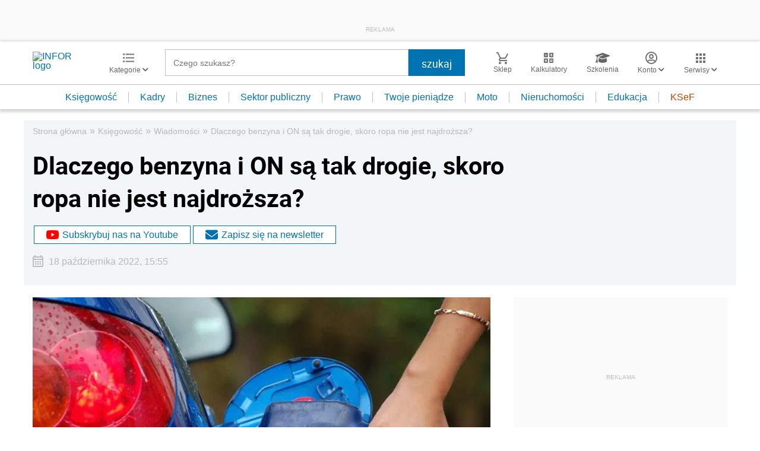

--- FILE ---
content_type: text/html; charset=utf-8
request_url: https://www.google.com/recaptcha/api2/aframe
body_size: 186
content:
<!DOCTYPE HTML><html><head><meta http-equiv="content-type" content="text/html; charset=UTF-8"></head><body><script nonce="BeWir_Xd--qNWGOuSEXP2A">/** Anti-fraud and anti-abuse applications only. See google.com/recaptcha */ try{var clients={'sodar':'https://pagead2.googlesyndication.com/pagead/sodar?'};window.addEventListener("message",function(a){try{if(a.source===window.parent){var b=JSON.parse(a.data);var c=clients[b['id']];if(c){var d=document.createElement('img');d.src=c+b['params']+'&rc='+(localStorage.getItem("rc::a")?sessionStorage.getItem("rc::b"):"");window.document.body.appendChild(d);sessionStorage.setItem("rc::e",parseInt(sessionStorage.getItem("rc::e")||0)+1);localStorage.setItem("rc::h",'1769323786490');}}}catch(b){}});window.parent.postMessage("_grecaptcha_ready", "*");}catch(b){}</script></body></html>

--- FILE ---
content_type: text/plain; charset=UTF-8
request_url: https://at.teads.tv/fpc?analytics_tag_id=PUB_5576&tfpvi=&gdpr_status=22&gdpr_reason=220&gdpr_consent=&ccpa_consent=&shared_ids=&sv=d656f4a&
body_size: -84
content:
NWQzY2NiMTAtNmFlYS00ZjYwLWEzMTEtZjk5NDQ0NTg0MDFhIzItOA==